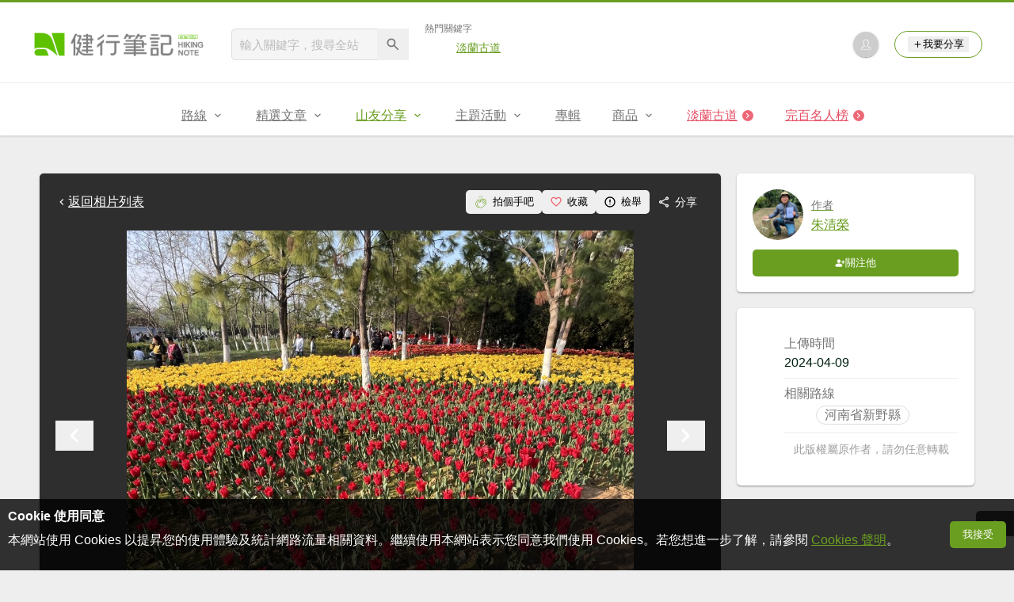

--- FILE ---
content_type: text/html; charset=utf-8
request_url: https://www.google.com/recaptcha/api2/aframe
body_size: 266
content:
<!DOCTYPE HTML><html><head><meta http-equiv="content-type" content="text/html; charset=UTF-8"></head><body><script nonce="Xi3MKwgr8etsCBze31Hb3Q">/** Anti-fraud and anti-abuse applications only. See google.com/recaptcha */ try{var clients={'sodar':'https://pagead2.googlesyndication.com/pagead/sodar?'};window.addEventListener("message",function(a){try{if(a.source===window.parent){var b=JSON.parse(a.data);var c=clients[b['id']];if(c){var d=document.createElement('img');d.src=c+b['params']+'&rc='+(localStorage.getItem("rc::a")?sessionStorage.getItem("rc::b"):"");window.document.body.appendChild(d);sessionStorage.setItem("rc::e",parseInt(sessionStorage.getItem("rc::e")||0)+1);localStorage.setItem("rc::h",'1768715751261');}}}catch(b){}});window.parent.postMessage("_grecaptcha_ready", "*");}catch(b){}</script></body></html>

--- FILE ---
content_type: application/javascript; charset=utf-8
request_url: https://fundingchoicesmessages.google.com/f/AGSKWxWP8HFubswvqlyIu55TVt5stQvzjgbTZFqCgf_vLGEmGNSLHgIZZQmODxFEQja-h3nlsj2h_9ZmyJGX3eITh_Nd9OBWeZRyDOzGCXrUS73IZf4tVntOwvURIZWS6IvllcYs-1pp1MfXDrXOZM8yOjaMlRhp0qW9EyceEXkyWVB4MXzQkEvkI8r2VPTO/_-300-250..weborama.js/absolutebm.aspx?/dropdown_ad./ad/blog_
body_size: -1292
content:
window['e54ffa15-cc0d-4f4a-b8ac-b909e2c92842'] = true;